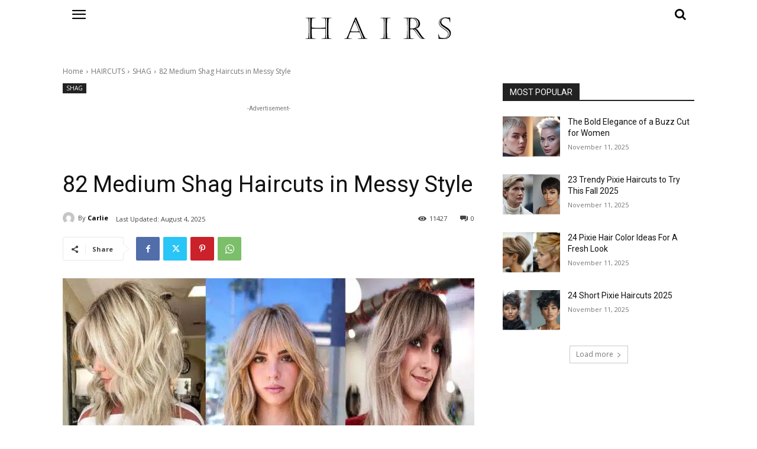

--- FILE ---
content_type: text/html; charset=utf-8
request_url: https://www.google.com/recaptcha/api2/aframe
body_size: 266
content:
<!DOCTYPE HTML><html><head><meta http-equiv="content-type" content="text/html; charset=UTF-8"></head><body><script nonce="3AUAp8wcBLxhg1qE5ewo4A">/** Anti-fraud and anti-abuse applications only. See google.com/recaptcha */ try{var clients={'sodar':'https://pagead2.googlesyndication.com/pagead/sodar?'};window.addEventListener("message",function(a){try{if(a.source===window.parent){var b=JSON.parse(a.data);var c=clients[b['id']];if(c){var d=document.createElement('img');d.src=c+b['params']+'&rc='+(localStorage.getItem("rc::a")?sessionStorage.getItem("rc::b"):"");window.document.body.appendChild(d);sessionStorage.setItem("rc::e",parseInt(sessionStorage.getItem("rc::e")||0)+1);localStorage.setItem("rc::h",'1768573203612');}}}catch(b){}});window.parent.postMessage("_grecaptcha_ready", "*");}catch(b){}</script></body></html>